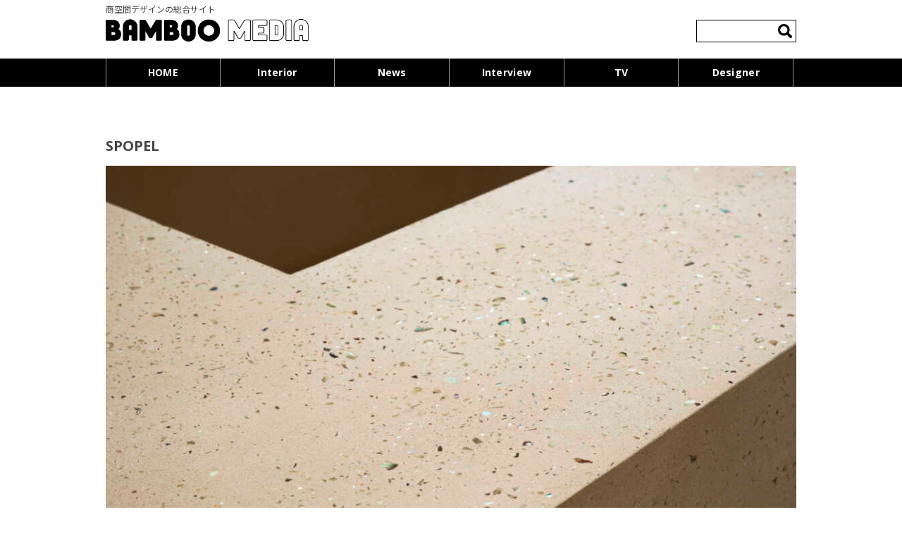

--- FILE ---
content_type: text/html; charset=UTF-8
request_url: https://www.bamboo-media.jp/archives/41245/
body_size: 13900
content:
<!DOCTYPE html>
<!--[if IE 7]>
<html class="ie ie7" lang="ja">
<![endif]-->
<!--[if IE 8]>
<html class="ie ie8" lang="ja">
<![endif]-->
<!--[if !(IE 7) | !(IE 8)  ]><!-->
<html lang="ja">
<!--<![endif]-->
<head>
<meta charset="UTF-8" />
<meta name="viewport" content="width=device-width" />
<title>SPOPEL | BAMBOO MEDIA</title>
<!--<LINK REL="SHORTCUT ICON" HREF="//bamboo-media.jp/favicon.ico" />-->
<link rel="icon" href="https://www.bamboo-media.jp/wp-content/themes/bamboo/img/favicon.ico">
<link rel="apple-touch-icon" href="https://www.bamboo-media.jp/wp-content/themes/bamboo/img/apple-touch-icon.png" sizes="180x180">
<link rel="icon" type="image/png" href="https://www.bamboo-media.jp/wp-content/themes/bamboo/img/android-touch-icon.png" sizes="192x192">
<link rel="stylesheet" href="https://use.fontawesome.com/releases/v5.1.0/css/all.css" integrity="sha384-lKuwvrZot6UHsBSfcMvOkWwlCMgc0TaWr+30HWe3a4ltaBwTZhyTEggF5tJv8tbt" crossorigin="anonymous">
<link rel="profile" href="//gmpg.org/xfn/11" />
<link rel="pingback" href="https://www.bamboo-media.jp/xmlrpc.php" />
<link rel="stylesheet" href="https://www.bamboo-media.jp/wp-content/themes/bamboo/css/magnific-popup.css">
<link rel="stylesheet" href="https://www.bamboo-media.jp/wp-content/themes/bamboo/mfp.statics/mailformpro.css" type="text/css">
<link rel="stylesheet" href="https://cdn.jsdelivr.net/bxslider/4.2.12/jquery.bxslider.css">
<link rel="stylesheet" href="https://www.bamboo-media.jp/wp-content/themes/bamboo/css/swiper.css">

<!--[if lt IE 9]>
<script src="https://www.bamboo-media.jp/wp-content/themes/bamboo/js/html5.js" type="text/javascript"></script>
<![endif]-->
<meta name='robots' content='max-image-preview:large' />
	<style>img:is([sizes="auto" i], [sizes^="auto," i]) { contain-intrinsic-size: 3000px 1500px }</style>
	<link rel='dns-prefetch' href='//ajax.googleapis.com' />
<link rel='dns-prefetch' href='//fonts.googleapis.com' />
<link rel='dns-prefetch' href='//www.googletagmanager.com' />
<link rel="alternate" type="application/rss+xml" title="BAMBOO MEDIA &raquo; フィード" href="https://www.bamboo-media.jp/feed/" />
<link rel="alternate" type="application/rss+xml" title="BAMBOO MEDIA &raquo; コメントフィード" href="https://www.bamboo-media.jp/comments/feed/" />
<link rel="alternate" type="application/rss+xml" title="BAMBOO MEDIA &raquo; SPOPEL のコメントのフィード" href="https://www.bamboo-media.jp/archives/41245/feed/" />
<script type="text/javascript">
/* <![CDATA[ */
window._wpemojiSettings = {"baseUrl":"https:\/\/s.w.org\/images\/core\/emoji\/15.0.3\/72x72\/","ext":".png","svgUrl":"https:\/\/s.w.org\/images\/core\/emoji\/15.0.3\/svg\/","svgExt":".svg","source":{"concatemoji":"https:\/\/www.bamboo-media.jp\/wp-includes\/js\/wp-emoji-release.min.js?ver=6.7.4"}};
/*! This file is auto-generated */
!function(i,n){var o,s,e;function c(e){try{var t={supportTests:e,timestamp:(new Date).valueOf()};sessionStorage.setItem(o,JSON.stringify(t))}catch(e){}}function p(e,t,n){e.clearRect(0,0,e.canvas.width,e.canvas.height),e.fillText(t,0,0);var t=new Uint32Array(e.getImageData(0,0,e.canvas.width,e.canvas.height).data),r=(e.clearRect(0,0,e.canvas.width,e.canvas.height),e.fillText(n,0,0),new Uint32Array(e.getImageData(0,0,e.canvas.width,e.canvas.height).data));return t.every(function(e,t){return e===r[t]})}function u(e,t,n){switch(t){case"flag":return n(e,"\ud83c\udff3\ufe0f\u200d\u26a7\ufe0f","\ud83c\udff3\ufe0f\u200b\u26a7\ufe0f")?!1:!n(e,"\ud83c\uddfa\ud83c\uddf3","\ud83c\uddfa\u200b\ud83c\uddf3")&&!n(e,"\ud83c\udff4\udb40\udc67\udb40\udc62\udb40\udc65\udb40\udc6e\udb40\udc67\udb40\udc7f","\ud83c\udff4\u200b\udb40\udc67\u200b\udb40\udc62\u200b\udb40\udc65\u200b\udb40\udc6e\u200b\udb40\udc67\u200b\udb40\udc7f");case"emoji":return!n(e,"\ud83d\udc26\u200d\u2b1b","\ud83d\udc26\u200b\u2b1b")}return!1}function f(e,t,n){var r="undefined"!=typeof WorkerGlobalScope&&self instanceof WorkerGlobalScope?new OffscreenCanvas(300,150):i.createElement("canvas"),a=r.getContext("2d",{willReadFrequently:!0}),o=(a.textBaseline="top",a.font="600 32px Arial",{});return e.forEach(function(e){o[e]=t(a,e,n)}),o}function t(e){var t=i.createElement("script");t.src=e,t.defer=!0,i.head.appendChild(t)}"undefined"!=typeof Promise&&(o="wpEmojiSettingsSupports",s=["flag","emoji"],n.supports={everything:!0,everythingExceptFlag:!0},e=new Promise(function(e){i.addEventListener("DOMContentLoaded",e,{once:!0})}),new Promise(function(t){var n=function(){try{var e=JSON.parse(sessionStorage.getItem(o));if("object"==typeof e&&"number"==typeof e.timestamp&&(new Date).valueOf()<e.timestamp+604800&&"object"==typeof e.supportTests)return e.supportTests}catch(e){}return null}();if(!n){if("undefined"!=typeof Worker&&"undefined"!=typeof OffscreenCanvas&&"undefined"!=typeof URL&&URL.createObjectURL&&"undefined"!=typeof Blob)try{var e="postMessage("+f.toString()+"("+[JSON.stringify(s),u.toString(),p.toString()].join(",")+"));",r=new Blob([e],{type:"text/javascript"}),a=new Worker(URL.createObjectURL(r),{name:"wpTestEmojiSupports"});return void(a.onmessage=function(e){c(n=e.data),a.terminate(),t(n)})}catch(e){}c(n=f(s,u,p))}t(n)}).then(function(e){for(var t in e)n.supports[t]=e[t],n.supports.everything=n.supports.everything&&n.supports[t],"flag"!==t&&(n.supports.everythingExceptFlag=n.supports.everythingExceptFlag&&n.supports[t]);n.supports.everythingExceptFlag=n.supports.everythingExceptFlag&&!n.supports.flag,n.DOMReady=!1,n.readyCallback=function(){n.DOMReady=!0}}).then(function(){return e}).then(function(){var e;n.supports.everything||(n.readyCallback(),(e=n.source||{}).concatemoji?t(e.concatemoji):e.wpemoji&&e.twemoji&&(t(e.twemoji),t(e.wpemoji)))}))}((window,document),window._wpemojiSettings);
/* ]]> */
</script>
<style id='wp-emoji-styles-inline-css' type='text/css'>

	img.wp-smiley, img.emoji {
		display: inline !important;
		border: none !important;
		box-shadow: none !important;
		height: 1em !important;
		width: 1em !important;
		margin: 0 0.07em !important;
		vertical-align: -0.1em !important;
		background: none !important;
		padding: 0 !important;
	}
</style>
<link rel='stylesheet' id='wp-block-library-css' href='https://www.bamboo-media.jp/wp-includes/css/dist/block-library/style.min.css?ver=1765365149' type='text/css' media='all' />
<style id='classic-theme-styles-inline-css' type='text/css'>
/*! This file is auto-generated */
.wp-block-button__link{color:#fff;background-color:#32373c;border-radius:9999px;box-shadow:none;text-decoration:none;padding:calc(.667em + 2px) calc(1.333em + 2px);font-size:1.125em}.wp-block-file__button{background:#32373c;color:#fff;text-decoration:none}
</style>
<style id='global-styles-inline-css' type='text/css'>
:root{--wp--preset--aspect-ratio--square: 1;--wp--preset--aspect-ratio--4-3: 4/3;--wp--preset--aspect-ratio--3-4: 3/4;--wp--preset--aspect-ratio--3-2: 3/2;--wp--preset--aspect-ratio--2-3: 2/3;--wp--preset--aspect-ratio--16-9: 16/9;--wp--preset--aspect-ratio--9-16: 9/16;--wp--preset--color--black: #000000;--wp--preset--color--cyan-bluish-gray: #abb8c3;--wp--preset--color--white: #ffffff;--wp--preset--color--pale-pink: #f78da7;--wp--preset--color--vivid-red: #cf2e2e;--wp--preset--color--luminous-vivid-orange: #ff6900;--wp--preset--color--luminous-vivid-amber: #fcb900;--wp--preset--color--light-green-cyan: #7bdcb5;--wp--preset--color--vivid-green-cyan: #00d084;--wp--preset--color--pale-cyan-blue: #8ed1fc;--wp--preset--color--vivid-cyan-blue: #0693e3;--wp--preset--color--vivid-purple: #9b51e0;--wp--preset--gradient--vivid-cyan-blue-to-vivid-purple: linear-gradient(135deg,rgba(6,147,227,1) 0%,rgb(155,81,224) 100%);--wp--preset--gradient--light-green-cyan-to-vivid-green-cyan: linear-gradient(135deg,rgb(122,220,180) 0%,rgb(0,208,130) 100%);--wp--preset--gradient--luminous-vivid-amber-to-luminous-vivid-orange: linear-gradient(135deg,rgba(252,185,0,1) 0%,rgba(255,105,0,1) 100%);--wp--preset--gradient--luminous-vivid-orange-to-vivid-red: linear-gradient(135deg,rgba(255,105,0,1) 0%,rgb(207,46,46) 100%);--wp--preset--gradient--very-light-gray-to-cyan-bluish-gray: linear-gradient(135deg,rgb(238,238,238) 0%,rgb(169,184,195) 100%);--wp--preset--gradient--cool-to-warm-spectrum: linear-gradient(135deg,rgb(74,234,220) 0%,rgb(151,120,209) 20%,rgb(207,42,186) 40%,rgb(238,44,130) 60%,rgb(251,105,98) 80%,rgb(254,248,76) 100%);--wp--preset--gradient--blush-light-purple: linear-gradient(135deg,rgb(255,206,236) 0%,rgb(152,150,240) 100%);--wp--preset--gradient--blush-bordeaux: linear-gradient(135deg,rgb(254,205,165) 0%,rgb(254,45,45) 50%,rgb(107,0,62) 100%);--wp--preset--gradient--luminous-dusk: linear-gradient(135deg,rgb(255,203,112) 0%,rgb(199,81,192) 50%,rgb(65,88,208) 100%);--wp--preset--gradient--pale-ocean: linear-gradient(135deg,rgb(255,245,203) 0%,rgb(182,227,212) 50%,rgb(51,167,181) 100%);--wp--preset--gradient--electric-grass: linear-gradient(135deg,rgb(202,248,128) 0%,rgb(113,206,126) 100%);--wp--preset--gradient--midnight: linear-gradient(135deg,rgb(2,3,129) 0%,rgb(40,116,252) 100%);--wp--preset--font-size--small: 13px;--wp--preset--font-size--medium: 20px;--wp--preset--font-size--large: 36px;--wp--preset--font-size--x-large: 42px;--wp--preset--spacing--20: 0.44rem;--wp--preset--spacing--30: 0.67rem;--wp--preset--spacing--40: 1rem;--wp--preset--spacing--50: 1.5rem;--wp--preset--spacing--60: 2.25rem;--wp--preset--spacing--70: 3.38rem;--wp--preset--spacing--80: 5.06rem;--wp--preset--shadow--natural: 6px 6px 9px rgba(0, 0, 0, 0.2);--wp--preset--shadow--deep: 12px 12px 50px rgba(0, 0, 0, 0.4);--wp--preset--shadow--sharp: 6px 6px 0px rgba(0, 0, 0, 0.2);--wp--preset--shadow--outlined: 6px 6px 0px -3px rgba(255, 255, 255, 1), 6px 6px rgba(0, 0, 0, 1);--wp--preset--shadow--crisp: 6px 6px 0px rgba(0, 0, 0, 1);}:where(.is-layout-flex){gap: 0.5em;}:where(.is-layout-grid){gap: 0.5em;}body .is-layout-flex{display: flex;}.is-layout-flex{flex-wrap: wrap;align-items: center;}.is-layout-flex > :is(*, div){margin: 0;}body .is-layout-grid{display: grid;}.is-layout-grid > :is(*, div){margin: 0;}:where(.wp-block-columns.is-layout-flex){gap: 2em;}:where(.wp-block-columns.is-layout-grid){gap: 2em;}:where(.wp-block-post-template.is-layout-flex){gap: 1.25em;}:where(.wp-block-post-template.is-layout-grid){gap: 1.25em;}.has-black-color{color: var(--wp--preset--color--black) !important;}.has-cyan-bluish-gray-color{color: var(--wp--preset--color--cyan-bluish-gray) !important;}.has-white-color{color: var(--wp--preset--color--white) !important;}.has-pale-pink-color{color: var(--wp--preset--color--pale-pink) !important;}.has-vivid-red-color{color: var(--wp--preset--color--vivid-red) !important;}.has-luminous-vivid-orange-color{color: var(--wp--preset--color--luminous-vivid-orange) !important;}.has-luminous-vivid-amber-color{color: var(--wp--preset--color--luminous-vivid-amber) !important;}.has-light-green-cyan-color{color: var(--wp--preset--color--light-green-cyan) !important;}.has-vivid-green-cyan-color{color: var(--wp--preset--color--vivid-green-cyan) !important;}.has-pale-cyan-blue-color{color: var(--wp--preset--color--pale-cyan-blue) !important;}.has-vivid-cyan-blue-color{color: var(--wp--preset--color--vivid-cyan-blue) !important;}.has-vivid-purple-color{color: var(--wp--preset--color--vivid-purple) !important;}.has-black-background-color{background-color: var(--wp--preset--color--black) !important;}.has-cyan-bluish-gray-background-color{background-color: var(--wp--preset--color--cyan-bluish-gray) !important;}.has-white-background-color{background-color: var(--wp--preset--color--white) !important;}.has-pale-pink-background-color{background-color: var(--wp--preset--color--pale-pink) !important;}.has-vivid-red-background-color{background-color: var(--wp--preset--color--vivid-red) !important;}.has-luminous-vivid-orange-background-color{background-color: var(--wp--preset--color--luminous-vivid-orange) !important;}.has-luminous-vivid-amber-background-color{background-color: var(--wp--preset--color--luminous-vivid-amber) !important;}.has-light-green-cyan-background-color{background-color: var(--wp--preset--color--light-green-cyan) !important;}.has-vivid-green-cyan-background-color{background-color: var(--wp--preset--color--vivid-green-cyan) !important;}.has-pale-cyan-blue-background-color{background-color: var(--wp--preset--color--pale-cyan-blue) !important;}.has-vivid-cyan-blue-background-color{background-color: var(--wp--preset--color--vivid-cyan-blue) !important;}.has-vivid-purple-background-color{background-color: var(--wp--preset--color--vivid-purple) !important;}.has-black-border-color{border-color: var(--wp--preset--color--black) !important;}.has-cyan-bluish-gray-border-color{border-color: var(--wp--preset--color--cyan-bluish-gray) !important;}.has-white-border-color{border-color: var(--wp--preset--color--white) !important;}.has-pale-pink-border-color{border-color: var(--wp--preset--color--pale-pink) !important;}.has-vivid-red-border-color{border-color: var(--wp--preset--color--vivid-red) !important;}.has-luminous-vivid-orange-border-color{border-color: var(--wp--preset--color--luminous-vivid-orange) !important;}.has-luminous-vivid-amber-border-color{border-color: var(--wp--preset--color--luminous-vivid-amber) !important;}.has-light-green-cyan-border-color{border-color: var(--wp--preset--color--light-green-cyan) !important;}.has-vivid-green-cyan-border-color{border-color: var(--wp--preset--color--vivid-green-cyan) !important;}.has-pale-cyan-blue-border-color{border-color: var(--wp--preset--color--pale-cyan-blue) !important;}.has-vivid-cyan-blue-border-color{border-color: var(--wp--preset--color--vivid-cyan-blue) !important;}.has-vivid-purple-border-color{border-color: var(--wp--preset--color--vivid-purple) !important;}.has-vivid-cyan-blue-to-vivid-purple-gradient-background{background: var(--wp--preset--gradient--vivid-cyan-blue-to-vivid-purple) !important;}.has-light-green-cyan-to-vivid-green-cyan-gradient-background{background: var(--wp--preset--gradient--light-green-cyan-to-vivid-green-cyan) !important;}.has-luminous-vivid-amber-to-luminous-vivid-orange-gradient-background{background: var(--wp--preset--gradient--luminous-vivid-amber-to-luminous-vivid-orange) !important;}.has-luminous-vivid-orange-to-vivid-red-gradient-background{background: var(--wp--preset--gradient--luminous-vivid-orange-to-vivid-red) !important;}.has-very-light-gray-to-cyan-bluish-gray-gradient-background{background: var(--wp--preset--gradient--very-light-gray-to-cyan-bluish-gray) !important;}.has-cool-to-warm-spectrum-gradient-background{background: var(--wp--preset--gradient--cool-to-warm-spectrum) !important;}.has-blush-light-purple-gradient-background{background: var(--wp--preset--gradient--blush-light-purple) !important;}.has-blush-bordeaux-gradient-background{background: var(--wp--preset--gradient--blush-bordeaux) !important;}.has-luminous-dusk-gradient-background{background: var(--wp--preset--gradient--luminous-dusk) !important;}.has-pale-ocean-gradient-background{background: var(--wp--preset--gradient--pale-ocean) !important;}.has-electric-grass-gradient-background{background: var(--wp--preset--gradient--electric-grass) !important;}.has-midnight-gradient-background{background: var(--wp--preset--gradient--midnight) !important;}.has-small-font-size{font-size: var(--wp--preset--font-size--small) !important;}.has-medium-font-size{font-size: var(--wp--preset--font-size--medium) !important;}.has-large-font-size{font-size: var(--wp--preset--font-size--large) !important;}.has-x-large-font-size{font-size: var(--wp--preset--font-size--x-large) !important;}
:where(.wp-block-post-template.is-layout-flex){gap: 1.25em;}:where(.wp-block-post-template.is-layout-grid){gap: 1.25em;}
:where(.wp-block-columns.is-layout-flex){gap: 2em;}:where(.wp-block-columns.is-layout-grid){gap: 2em;}
:root :where(.wp-block-pullquote){font-size: 1.5em;line-height: 1.6;}
</style>
<link rel='stylesheet' id='meteor-slides-css' href='https://www.bamboo-media.jp/wp-content/plugins/meteor-slides/css/meteor-slides.css?ver=1.0' type='text/css' media='all' />
<link rel='stylesheet' id='twentytwelve-fonts-css' href='https://fonts.googleapis.com/css?family=Open+Sans:400italic,700italic,400,700&#038;subset=latin,latin-ext' type='text/css' media='all' />
<link rel='stylesheet' id='twentytwelve-style-css' href='https://www.bamboo-media.jp/wp-content/themes/bamboo/style.css?ver=1765365149' type='text/css' media='all' />
<!--[if lt IE 9]>
<link rel='stylesheet' id='twentytwelve-ie-css' href='https://www.bamboo-media.jp/wp-content/themes/bamboo/css/ie.css?ver=20121010' type='text/css' media='all' />
<![endif]-->
<link rel='stylesheet' id='dflip-style-css' href='https://www.bamboo-media.jp/wp-content/plugins/3d-flipbook-dflip-lite/assets/css/dflip.min.css?ver=2.3.57' type='text/css' media='all' />
<link rel='stylesheet' id='wp-pagenavi-css' href='https://www.bamboo-media.jp/wp-content/plugins/wp-pagenavi/pagenavi-css.css?ver=2.70' type='text/css' media='all' />
<script type="text/javascript" src="https://ajax.googleapis.com/ajax/libs/jquery/1.12.4/jquery.min.js?ver=1.12.4" id="jquery-js"></script>
<script type="text/javascript" src="https://www.bamboo-media.jp/wp-content/plugins/content-slide/js/coin-slider.js?ver=6.7.4" id="content_slider-js"></script>
<script type="text/javascript" src="https://www.bamboo-media.jp/wp-content/plugins/meteor-slides/js/jquery.cycle.all.js?ver=6.7.4" id="jquery-cycle-js"></script>
<script type="text/javascript" src="https://www.bamboo-media.jp/wp-content/plugins/meteor-slides/js/jquery.metadata.v2.js?ver=6.7.4" id="jquery-metadata-js"></script>
<script type="text/javascript" src="https://www.bamboo-media.jp/wp-content/plugins/meteor-slides/js/jquery.touchwipe.1.1.1.js?ver=6.7.4" id="jquery-touchwipe-js"></script>
<script type="text/javascript" id="meteorslides-script-js-extra">
/* <![CDATA[ */
var meteorslidessettings = {"meteorslideshowspeed":"500","meteorslideshowduration":"4000","meteorslideshowheight":"","meteorslideshowwidth":"","meteorslideshowtransition":"scrollRight"};
/* ]]> */
</script>
<script type="text/javascript" src="https://www.bamboo-media.jp/wp-content/plugins/meteor-slides/js/slideshow.js?ver=6.7.4" id="meteorslides-script-js"></script>
<link rel="https://api.w.org/" href="https://www.bamboo-media.jp/wp-json/" /><link rel="alternate" title="JSON" type="application/json" href="https://www.bamboo-media.jp/wp-json/wp/v2/posts/41245" /><link rel="EditURI" type="application/rsd+xml" title="RSD" href="https://www.bamboo-media.jp/xmlrpc.php?rsd" />
<meta name="generator" content="WordPress 6.7.4" />
<link rel="canonical" href="https://www.bamboo-media.jp/archives/41245/" />
<link rel='shortlink' href='https://www.bamboo-media.jp/?p=41245' />
<link rel="alternate" title="oEmbed (JSON)" type="application/json+oembed" href="https://www.bamboo-media.jp/wp-json/oembed/1.0/embed?url=https%3A%2F%2Fwww.bamboo-media.jp%2Farchives%2F41245%2F" />
<link rel="alternate" title="oEmbed (XML)" type="text/xml+oembed" href="https://www.bamboo-media.jp/wp-json/oembed/1.0/embed?url=https%3A%2F%2Fwww.bamboo-media.jp%2Farchives%2F41245%2F&#038;format=xml" />
<script type="text/javascript">
	var $jquery = jQuery.noConflict(); 
	$jquery(document).ready(function() 
	{
		$jquery('#wpcontent_slider').coinslider(
	{ 
	width: 160, 
	height: 80, 
	spw: 1, 
	sph: 1, 
	delay: 3000, 
	sDelay: 30, 
	opacity: 0.7, 
	titleSpeed: 500, 
	effect: 'random', 
	navigation: true, 
	links : true, 
	hoverPause: true });
		});
	</script>
<style type="text/css" media="screen">
		
#wpcontent_slider_container
{
	overflow: hidden; position: relative; padding:0px;margin:0px; text-align:center; width:160px !important;
	height:80px !important;
}
#wpcontent_slider 
{ overflow: hidden; position: relative; font-family:\'Trebuchet MS\', Helvetica, sans-serif;border:0px solid #ffffff; text-align:left;}
#wpcontent_slider a,#wpcontent_slider a img { border: none; text-decoration: none; outline: none; }
#wpcontent_slider h4,#wpcontent_slider h4 a 
{margin: 0px;padding: 0px; font-family: 'Trebuchet MS', Helvetica, sans-serif;
text-decoration:none;font-size: 18px; color:#ffffff;}
#wpcontent_slider .cs-title {width: 100%;padding: 10px; background: #ffffff; color: #000000; font-family: 'Trebuchet MS', Helvetica, sans-serif; font-size: 12px; letter-spacing: normal;line-height: normal;}
#wpcontent_slider_container .cs-prev,#wpcontent_slider_container .cs-next {font-weight: bold;background: #000000;
font-size: 28px; font-family: "Courier New", Courier, monospace; color: #ffffff !important;
padding: 0px 10px;-moz-border-radius: 5px;-khtml-border-radius: 5px;-webkit-border-radius: 5px;}
#wpcontent_slider_container .cs-buttons { font-size: 0px; padding: 10px 0px 10px 0px;
margin:0px auto; float:left;clear:left;
}
#wpcontent_slider_container .cs-buttons a { outline:none; margin-left: 5px; height: 10px; width: 10px; float: left; border: 1px solid #000000; color: #000000; text-indent: -1000px; 
}
#wpcontent_slider_container .cs-active { background-color: #000000; color: #FFFFFF; }
#wpcs_link_love,#wpcs_link_love a{display:none;}
</style>
<!-- End Content Slider Settings -->

<meta name="generator" content="Site Kit by Google 1.145.0" />		<style type="text/css" id="wp-custom-css">
			/* AWARD2021カスタマイズ  */
.award2021_hero{
	background-color: #000000;
}

.award2021_hero .wp-block-image{
	margin-bottom: 0;
}

/*コンテンツ幅調整*/
.award2021_content{
	width: 670px;
	margin: 0 auto;
}

@media screen and (max-width: 590px) {
.award2021_content{
	width: 100%;
}

}


/*ボタン幅調整*/
.award2021_btn .wp-block-button__link{
    width: 670px;
    padding: 40px 0;
	}

@media screen and (max-width: 590px) {
.award2021_btn .wp-block-button__link{
    width: 100%;
	}

}




/*見出し*/
.award2021_midashi{
  position: relative;
  padding: 1.5rem;
  text-align: center;
	color: #000;
}

.award2021_midashi:before {
  position: absolute;
  bottom: -10px;
  left: calc(50% - 30px);
  width: 60px;
  height: 2px;
  content: '';
  border-radius: 3px;
  background: #000;
}

/* ホバー時 */
.award2021_hover:hover{
	opacity: 0.8;
	
  -moz-opacity: 0.8;
  -webkit-transition: 0.3s ease-in-out;
  -moz-transition: 0.3s ease-in-out;
  -o-transition: 0.3s ease-in-out;
  transition: 0.3s ease-in-out;
}

.award2021_fontcolor{
	color: #000000;
}


/* AWARD2021カスタマイズ  おわり*/



/* CROWDSOURING カスタマイズ  */

.crowdsourcing_shadow{
	border: 1px solid;

}


@media screen and (max-width: 590px) {
	.crowdsourcing_shadow{
		margin-bottom: 40px;
	}

}


.crowdsourcing_content{
	padding-left: 20px;
	padding-right: 20px;
		margin: 0 auto;
}

@media screen and (max-width: 590px) {
.crowdsourcing_content{
	padding-left: 0;
	padding-right: 0;
	width: 100%;
}
	}



.crowdsourcing_fontcolor .wp-block-cover__inner-container{
	color: #000000;
}

.crowdsourcing_border{
	text-decoration: underline;
	padding-bottom: 20px;
}

.crowdsourcing_form h4{
	text-align: center;
}

.crowdsourcing_form p strong{
	display: none;
}

.crowdsourcing_no{
	margin-bottom:15px!important;
	line-height: 0.7!important;
}		</style>
		
<link rel="stylesheet" href="https://www.bamboo-media.jp/wp-content/themes/bamboo/style_plus.css">

<script src="https://www.bamboo-media.jp/wp-content/themes/bamboo/js/ofi.min.js" type="text/javascript" async></script>
<script src="https://www.bamboo-media.jp/wp-content/themes/bamboo/js/jquery.matchHeight-min.js" type="text/javascript" async></script>


<script src="https://www.bamboo-media.jp/wp-content/themes/bamboo/js/modal.js"></script>

<link rel="stylesheet" type="text/css" href="https://cdnjs.cloudflare.com/ajax/libs/fancybox/3.5.2/jquery.fancybox.min.css">
<script src="https://cdnjs.cloudflare.com/ajax/libs/fancybox/3.5.2/jquery.fancybox.min.js"></script>



<script>
jQuery(document).ready(function($){
    var ua = navigator.userAgent;
    if((ua.indexOf('iPhone') > 0) || ua.indexOf('iPod') > 0 || (ua.indexOf('Android') > 0 && ua.indexOf('Mobile') > 0)){
        $('head').prepend('<meta name="viewport" content="width=device-width,initial-scale=1">');
    } else {
        $('head').prepend('<meta name="viewport" content="width=980">');
    }
});
</script>

<!-- OGP -->
<meta property="og:type" content="blog">
<meta property="og:description" content="真珠の持つ美しさと柔らかい表情を貝殻の仕上げで表現 神戸・三宮センター街に位置する真珠専門店の移転に伴う設計プロジ... +more">
<meta property="og:title" content="SPOPEL">
<meta property="og:url" content="https://www.bamboo-media.jp/archives/41245/">
<meta property="og:image" content="https://www.bamboo-media.jp/wp-content/uploads/2023/08/s01.jpg">
<meta property="og:site_name" content="BAMBOO MEDIA">
<meta property="og:locale" content="ja_JP" />
<meta property="fb:admins" content="">
<meta property="fb:app_id" content="203186393739808">
<!-- /OGP -->

<script async>
  (function(i,s,o,g,r,a,m){i['GoogleAnalyticsObject']=r;i[r]=i[r]||function(){
  (i[r].q=i[r].q||[]).push(arguments)},i[r].l=1*new Date();a=s.createElement(o),
  m=s.getElementsByTagName(o)[0];a.async=1;a.src=g;m.parentNode.insertBefore(a,m)
  })(window,document,'script','//www.google-analytics.com/analytics.js','ga');

  ga('create', 'UA-45603395-1', 'bamboo-media.jp');
  ga('send', 'pageview');

</script>
<style type="text/css">
#menu-item-14646 a:before {
  content: '\f023';
}
</style>


<!--<script data-ad-client="ca-pub-1251771792107865" async src="https://pagead2.googlesyndication.com/pagead/js/adsbygoogle.js" async></script>-->
</head>
<body class="post-template-default single single-post postid-41245 single-format-standard custom-font-enabled single-author">
	<div id="whole-content">
	<header id="masthead" class="site-header" role="banner">
		<hgroup>
			<h1 class="site-title">
				<span>商空間デザインの総合サイト</span>
				<a href="https://www.bamboo-media.jp/" title="BAMBOO MEDIA" rel="home">
					<img src="https://www.bamboo-media.jp/wp-content/themes/bamboo/img/logo.png" alt="BAMBOO MEDIA｜ バンブー・メディア">
				</a>
			</h1>
		<div class="underbox index-underbox">

      <div class="membership">
		        </div>
              <div class="index-search">
          <aside id="search-2" class="widget widget_search">
<form role="search" method="get" id="searchform" class="searchform" action="https://www.bamboo-media.jp">
	<input name="cat" type="hidden" value="2" />
	<label class="screen-reader-text" for="s">検索:</label>
	<input type="text" value="" name="s" id="s">
	<input type="submit" id="searchsubmit" value="検索">
</form>
</aside>
        </div>
      		</div>
        </hgroup>

		<nav id="site-navigation" class="main-navigation" role="navigation">
			<h3 class="menu-toggle">MENU</h3>
			<a class="assistive-text" href="#content" title="コンテンツへ移動">コンテンツへ移動</a>
      <div class="pc_only">
			      </div>

      <div class="menu-gnav-container"><ul id="menu-gnav" class="nav-menu"><li id="menu-item-1316" class="menu-item menu-item-type-custom menu-item-object-custom menu-item-1316"><a href="/">HOME</a></li>
        <li id="menu-item-1320" class="menu-item menu-item-type-taxonomy menu-item-object-category menu-item-1320"><a href="https://www.bamboo-media.jp/archives/category/interior/">Interior</a></li>
        <!--<li id="menu-item-14723" class="menu-item menu-item-type-taxonomy menu-item-object-category menu-item-14723"><a href="https://www.bamboo-media.jp/archives/category/products/">Products</a></li>-->
        <li id="menu-item-1319" class="menu-item menu-item-type-taxonomy menu-item-object-category menu-item-1319"><a href="https://www.bamboo-media.jp/archives/category/news/">News</a></li>
        <li id="menu-item-16443" class="menu-item-16483"><a href="https://www.bamboo-media.jp/archives/category/interview/">Interview</a></li>
        <li id="menu-item-16443" class="menu-item-16443"><a href="https://www.bamboo-media.jp/bmt/">TV</a></li>        <li id="menu-item-16113" class="menu-item menu-item-type-custom menu-item-object-custom menu-item-16113"><a href="/designer/">Designer</a></li>
                </ul></div>
        <div class="sp_only underbox index-underbox">        <div class="index-search">
          <aside id="search-2" class="widget widget_search">
<form role="search" method="get" id="searchform" class="searchform" action="https://www.bamboo-media.jp">
	<input name="cat" type="hidden" value="2" />
	<label class="screen-reader-text" for="s">検索:</label>
	<input type="text" value="" name="s" id="s">
	<input type="submit" id="searchsubmit" value="検索">
</form>
</aside>
        </div>
      </div>
		</nav><!-- #site-navigation -->
	</header><!-- #masthead -->

	<div id="page" class="hfeed site">
	<div id="main" class="wrapper">
	
	<div id="page" class="site-content">
		<div id="main" role="main">

			
        
        
        
        
				<article id="post-41245" class="post-41245 post type-post status-publish format-standard hentry category-interior">
				<header class="entry-header">
						<h1 class="entry-title">SPOPEL</h1>
					</header><!-- .entry-header -->

				<div class="entry-content">
			<p><img fetchpriority="high" decoding="async" class="aligncenter size-full wp-image-41249" src="https://www.bamboo-media.jp/wp-content/uploads/2023/08/s01.jpg" alt="" width="1024" height="683" srcset="https://www.bamboo-media.jp/wp-content/uploads/2023/08/s01.jpg 1024w, https://www.bamboo-media.jp/wp-content/uploads/2023/08/s01-500x333.jpg 500w, https://www.bamboo-media.jp/wp-content/uploads/2023/08/s01-800x534.jpg 800w, https://www.bamboo-media.jp/wp-content/uploads/2023/08/s01-238x160.jpg 238w, https://www.bamboo-media.jp/wp-content/uploads/2023/08/s01-768x512.jpg 768w, https://www.bamboo-media.jp/wp-content/uploads/2023/08/s01-120x80.jpg 120w, https://www.bamboo-media.jp/wp-content/uploads/2023/08/s01-250x167.jpg 250w, https://www.bamboo-media.jp/wp-content/uploads/2023/08/s01-600x400.jpg 600w, https://www.bamboo-media.jp/wp-content/uploads/2023/08/s01-272x182.jpg 272w" sizes="(max-width: 1024px) 100vw, 1024px" /></p>
<p><img decoding="async" class="aligncenter size-full wp-image-41250" src="https://www.bamboo-media.jp/wp-content/uploads/2023/08/s02.jpg" alt="" width="1024" height="1494" srcset="https://www.bamboo-media.jp/wp-content/uploads/2023/08/s02.jpg 1024w, https://www.bamboo-media.jp/wp-content/uploads/2023/08/s02-500x729.jpg 500w, https://www.bamboo-media.jp/wp-content/uploads/2023/08/s02-800x1167.jpg 800w, https://www.bamboo-media.jp/wp-content/uploads/2023/08/s02-110x160.jpg 110w, https://www.bamboo-media.jp/wp-content/uploads/2023/08/s02-768x1121.jpg 768w, https://www.bamboo-media.jp/wp-content/uploads/2023/08/s02-55x80.jpg 55w, https://www.bamboo-media.jp/wp-content/uploads/2023/08/s02-250x365.jpg 250w, https://www.bamboo-media.jp/wp-content/uploads/2023/08/s02-411x600.jpg 411w" sizes="(max-width: 1024px) 100vw, 1024px" /></p>
<p><img decoding="async" class="alignleft size-full wp-image-41251" src="https://www.bamboo-media.jp/wp-content/uploads/2023/08/s03.jpg" alt="" width="1024" height="691" srcset="https://www.bamboo-media.jp/wp-content/uploads/2023/08/s03.jpg 1024w, https://www.bamboo-media.jp/wp-content/uploads/2023/08/s03-500x337.jpg 500w, https://www.bamboo-media.jp/wp-content/uploads/2023/08/s03-800x540.jpg 800w, https://www.bamboo-media.jp/wp-content/uploads/2023/08/s03-238x160.jpg 238w, https://www.bamboo-media.jp/wp-content/uploads/2023/08/s03-768x518.jpg 768w, https://www.bamboo-media.jp/wp-content/uploads/2023/08/s03-119x80.jpg 119w, https://www.bamboo-media.jp/wp-content/uploads/2023/08/s03-250x169.jpg 250w, https://www.bamboo-media.jp/wp-content/uploads/2023/08/s03-600x405.jpg 600w" sizes="(max-width: 1024px) 100vw, 1024px" /></p>
<p><img loading="lazy" decoding="async" class="aligncenter size-full wp-image-41252" src="https://www.bamboo-media.jp/wp-content/uploads/2023/08/s04.jpg" alt="" width="1024" height="1383" srcset="https://www.bamboo-media.jp/wp-content/uploads/2023/08/s04.jpg 1024w, https://www.bamboo-media.jp/wp-content/uploads/2023/08/s04-500x675.jpg 500w, https://www.bamboo-media.jp/wp-content/uploads/2023/08/s04-800x1080.jpg 800w, https://www.bamboo-media.jp/wp-content/uploads/2023/08/s04-118x160.jpg 118w, https://www.bamboo-media.jp/wp-content/uploads/2023/08/s04-768x1037.jpg 768w, https://www.bamboo-media.jp/wp-content/uploads/2023/08/s04-59x80.jpg 59w, https://www.bamboo-media.jp/wp-content/uploads/2023/08/s04-250x338.jpg 250w, https://www.bamboo-media.jp/wp-content/uploads/2023/08/s04-444x600.jpg 444w" sizes="auto, (max-width: 1024px) 100vw, 1024px" /></p>
<p><img loading="lazy" decoding="async" class="aligncenter size-full wp-image-41253" src="https://www.bamboo-media.jp/wp-content/uploads/2023/08/s05.jpg" alt="" width="1024" height="683" srcset="https://www.bamboo-media.jp/wp-content/uploads/2023/08/s05.jpg 1024w, https://www.bamboo-media.jp/wp-content/uploads/2023/08/s05-500x333.jpg 500w, https://www.bamboo-media.jp/wp-content/uploads/2023/08/s05-800x534.jpg 800w, https://www.bamboo-media.jp/wp-content/uploads/2023/08/s05-238x160.jpg 238w, https://www.bamboo-media.jp/wp-content/uploads/2023/08/s05-768x512.jpg 768w, https://www.bamboo-media.jp/wp-content/uploads/2023/08/s05-120x80.jpg 120w, https://www.bamboo-media.jp/wp-content/uploads/2023/08/s05-250x167.jpg 250w, https://www.bamboo-media.jp/wp-content/uploads/2023/08/s05-600x400.jpg 600w, https://www.bamboo-media.jp/wp-content/uploads/2023/08/s05-272x182.jpg 272w" sizes="auto, (max-width: 1024px) 100vw, 1024px" /></p>
<p><img loading="lazy" decoding="async" class="aligncenter size-full wp-image-41254" src="https://www.bamboo-media.jp/wp-content/uploads/2023/08/s06.jpg" alt="" width="1024" height="683" srcset="https://www.bamboo-media.jp/wp-content/uploads/2023/08/s06.jpg 1024w, https://www.bamboo-media.jp/wp-content/uploads/2023/08/s06-500x333.jpg 500w, https://www.bamboo-media.jp/wp-content/uploads/2023/08/s06-800x534.jpg 800w, https://www.bamboo-media.jp/wp-content/uploads/2023/08/s06-238x160.jpg 238w, https://www.bamboo-media.jp/wp-content/uploads/2023/08/s06-768x512.jpg 768w, https://www.bamboo-media.jp/wp-content/uploads/2023/08/s06-120x80.jpg 120w, https://www.bamboo-media.jp/wp-content/uploads/2023/08/s06-250x167.jpg 250w, https://www.bamboo-media.jp/wp-content/uploads/2023/08/s06-600x400.jpg 600w, https://www.bamboo-media.jp/wp-content/uploads/2023/08/s06-272x182.jpg 272w" sizes="auto, (max-width: 1024px) 100vw, 1024px" /></p>
<p><img loading="lazy" decoding="async" class="aligncenter size-full wp-image-41255" src="https://www.bamboo-media.jp/wp-content/uploads/2023/08/s07.jpg" alt="" width="1024" height="814" srcset="https://www.bamboo-media.jp/wp-content/uploads/2023/08/s07.jpg 1024w, https://www.bamboo-media.jp/wp-content/uploads/2023/08/s07-500x397.jpg 500w, https://www.bamboo-media.jp/wp-content/uploads/2023/08/s07-800x636.jpg 800w, https://www.bamboo-media.jp/wp-content/uploads/2023/08/s07-201x160.jpg 201w, https://www.bamboo-media.jp/wp-content/uploads/2023/08/s07-768x611.jpg 768w, https://www.bamboo-media.jp/wp-content/uploads/2023/08/s07-101x80.jpg 101w, https://www.bamboo-media.jp/wp-content/uploads/2023/08/s07-250x199.jpg 250w, https://www.bamboo-media.jp/wp-content/uploads/2023/08/s07-600x477.jpg 600w" sizes="auto, (max-width: 1024px) 100vw, 1024px" /></p>
<p><strong>真珠の持つ美しさと柔らかい表情を貝殻の仕上げで表現</strong></p>
<p>神戸・三宮センター街に位置する真珠専門店の移転に伴う設計プロジェクト。このブランドはベトナムのハロン湾に拠点を持ち、アコヤ真珠の養殖から販売までを一貫して手がけている。真珠が生まれる自然の循環を店舗で表現することを狙い、自然の副産物である真珠と自然との繋がりについて考えることから計画はスタートした。<br />
豊かな森が豊かな海をつくること、そして、森の土壌から流れ出したミネラルや微生物、栄養分が川から海へと届き循環し、上質な貝が育まれることに着目し、1階の6メートルに渡るガラスカウンターでは、森と海と真珠の関係性を表現している。さらに、真珠を抜き取ったあとの貝殻の再利用にも取り組んだ。通常は、家畜の飼料や肥料に二次利用される貝殻をいかに空間に落とし込むか、検証を繰り返した結果、3つの手法で店内に取り入れることにした。まず、ファサードを構成する2階正面のガラスウィンドウには、貝そのものを貼り付け壁面アートとして高い意匠性を持たせている。これらの貝は私たち設計チームで貼り付け作業を行った。さらに、貝殻を2種類の荒さに粉砕し、荒砕きの貝はファサードと什器に左官材で練り込みテラゾー仕上げ、細かい粉末は店内壁面の左官に練り込み、質感に厚みを持たせている。真珠を包み込み、育てる貝殻を、壁面やカウンターにふんだんに取り込むことで、真珠の持つ柔らかさや優しさを表現した空間となった。（石丸耕平／<a href="https://www.blurry.jp/">BLURRY</a>）</p>
<p>&nbsp;</p>
<p><strong><a href="https://www.spopel.jp/">「SPOPEL」</a></strong><br />
所在地：兵庫県神戸市中央区三宮町2-10-21-2 三宮センター街2丁目<br />
オープン：2022年12月<br />
設計：<a href="https://www.blurry.jp/">BLURRY</a>　石丸耕平<br />
床面積：1階30㎡　2階30㎡<br />
Photo：<a href="https://www.bamboo-media.jp/archives/40516/">浅野 豪</a></p>
<p>【内外装仕様データ】<br />
床：塩ビタイル貼り<br />
壁：左官仕上げ（デステラ＋アコヤ貝入り／<a href="http://www.kajiwaragumi.jp/">梶原組</a>）　PB下地貝殻ランダム貼り（アコヤ貝、製作BLURRY）<br />
天井：PB下地EP<br />
その他：カウンター什器／木製下地左官仕上げ（デステラ＋アコヤ貝入り／<a href="http://www.kajiwaragumi.jp/">梶原組</a>）　意匠照明（<a href="https://newlightpottery.com/">NEW LIGHT POTTERY</a>）　木材（<a href="https://www.tokudameiboku.jp/">徳田銘木</a>）</p>
<p><img loading="lazy" decoding="async" class="alignleft size-thumbnail wp-image-41256" src="https://www.bamboo-media.jp/wp-content/uploads/2023/08/0c4394c3a6efd86448b1c8f31c960e8c-110x160.jpg" alt="" width="110" height="160" srcset="https://www.bamboo-media.jp/wp-content/uploads/2023/08/0c4394c3a6efd86448b1c8f31c960e8c-110x160.jpg 110w, https://www.bamboo-media.jp/wp-content/uploads/2023/08/0c4394c3a6efd86448b1c8f31c960e8c-55x80.jpg 55w, https://www.bamboo-media.jp/wp-content/uploads/2023/08/0c4394c3a6efd86448b1c8f31c960e8c.jpg 220w" sizes="auto, (max-width: 110px) 100vw, 110px" /><br />
石丸耕平／<a href="https://www.blurry.jp/">BLURRY</a><br />
インテリアデザイナー。1982年大阪市生まれ。2008年〜2018年インフィクス勤務後独立。2020年に株式会社ブラーリー設立。現在は兵庫県を拠点に活動。飲食や物販、ウェディング、大型商業施設、住宅など幅広いジャンルのデザインを手がける。</p>
			

    
		</div><!-- .entry-content -->
		
    <div class="bl_snsicon">
      <ul>
        <li><a href="https://www.facebook.com/Bamboo-Media-166132220086299" target="_blank"><img src="https://www.bamboo-media.jp/wp-content/themes/bamboo/img/ico-fb.png" alt="Facebook"/></a></li>
        <li><a href="https://twitter.com/BAMBOO_MEDIA_JP?t=k40b-d3DeukAg1pGyJYtZw&s=09" target="_blank"><img src="https://www.bamboo-media.jp/wp-content/themes/bamboo/img/ico-tw.png" alt="Twitter"/></a></li>
        <li><a href="https://www.instagram.com/bamboomediajp/" target="_blank"><img src="https://www.bamboo-media.jp/wp-content/themes/bamboo/img/ico-ig.png" alt="Instagram"/></a></li>
      </ul>
    </div>

		<footer class="entry-meta">
			カテゴリー: <a href="https://www.bamboo-media.jp/archives/category/interior/" rel="category tag">Interior</a> | 投稿日: <a href="https://www.bamboo-media.jp/archives/41245/" title="3:16 PM" rel="bookmark"><time class="entry-date" datetime="2023-08-10T15:16:08+09:00">2023年8月10日</time></a> | <span class="by-author">投稿者: <span class="author vcard"><a class="url fn n" href="https://www.bamboo-media.jp/archives/users/bambo/" title="bamboo の投稿をすべて表示" rel="author">bamboo</a></span></span>								</footer><!-- .entry-meta -->
	</article><!-- #post -->

			


        <div class="topbanner-wrap indexpage">
    <div class="inner">
      <div class="mbanner bn-white bn-material"><a href="https://www.bamboo-media.jp/material/">
        <div class="img"><img src="https://www.bamboo-media.jp/wp-content/themes/bamboo/img/ttl-bamboo-material.png" alt="BAMBOO Material"/></div>
        <p><span>Material search site for space designers</span></p>
      </a></div>
  		<ul class="topbanner-li matchli bn-white">
  			<li><a href="http://www.bamboo-expo.jp/" target="_blank">
  				<div class="img"><img src="https://www.bamboo-media.jp/wp-content/themes/bamboo/img/topbnr-expo.png" alt="EXPO"/></div>
  				<p>商空間エレメントの展示会</p>
  			</a></li>
			<li><a href="https://www.bamboo-media.jp/constructor/" target="_blank">
				<div class="img"><img src="https://www.bamboo-media.jp/wp-content/themes/bamboo/img/topbnr-constructor.png" alt="CONSTRUCTOR"/></div>
	      <p>商空間のアルチザンたち</p>
			</a></li>
  			<li><a href="https://www.bamboo-media.jp/resource/" target="_blank">
  				<div class="img"><img src="https://www.bamboo-media.jp/wp-content/themes/bamboo/img/topbnr-resource.png" alt="RESOURCE"/></div>
  	      <p>インテリア・建築専門の求人情報</p>
  			</a></li>
          			<li><a href="https://www.bamboo-media.jp/awards" target="_blank">
  				<div class="img"><img src="https://www.bamboo-media.jp/wp-content/themes/bamboo/img/topbnr-award.png" alt="AWARD"/></div>
  	      <p>読者が選んだ空間デザイン</p>
  			</a></li>
  		</ul>
    </div>
  </div>
  <div class="index-text">
    <div class="indext1">お手掛けの物件や、新製品・イベントなどの情報は下記フォームよりご連絡ください。<a class="btn-contact" href="https://www.bamboo-media.jp/inquiry/">情報はこちら</a>
	  <p><a class="btn-contact" href="https://www.bamboo-media.jp/wp-content/uploads/2024/09/610128ff76f701eef28a33bb08f65cdd.pdf" target="_blank">広告掲載について</a></p></div>
  </div>		</div><!-- #content -->
	</div><!-- #primary -->

	</div><!-- #main .wrapper -->
</div><!-- #page -->
<div class="footer-sp">
<div class="underbox index-underbox">

			<div class="index-search">
			<aside id="search-2" class="widget widget_search">
<form role="search" method="get" id="searchform" class="searchform" action="https://www.bamboo-media.jp">
	<input name="cat" type="hidden" value="2" />
	<label class="screen-reader-text" for="s">検索:</label>
	<input type="text" value="" name="s" id="s">
	<input type="submit" id="searchsubmit" value="検索">
</form>
</aside>
		</div>
	</div>
<!-- /footersp --></div>
	<footer id="colophon" role="contentinfo">
		<div class="site-info">
			<h3 class="menu-toggle">MENU</h3>
			<a class="assistive-text" href="#content" title="コンテンツへ移動">コンテンツへ移動</a>
			<div class="menu-gnav-container"><ul id="menu-gnav" class="nav-menu"><li id="menu-item-1316" class="menu-item menu-item-type-custom menu-item-object-custom menu-item-1316"><a href="/">HOME</a></li>
<li id="menu-item-1320" class="menu-item menu-item-type-taxonomy menu-item-object-category current-post-ancestor current-menu-parent current-post-parent menu-item-1320"><a href="https://www.bamboo-media.jp/archives/category/interior/">Interior</a></li>
<li id="menu-item-1319" class="menu-item menu-item-type-taxonomy menu-item-object-category menu-item-1319"><a href="https://www.bamboo-media.jp/archives/category/news/">News</a></li>
<li id="menu-item-49003" class="menu-item menu-item-type-taxonomy menu-item-object-category menu-item-49003"><a href="https://www.bamboo-media.jp/archives/category/interview/">Interview</a></li>
<li id="menu-item-35566" class="menu-item menu-item-type-post_type menu-item-object-page menu-item-35566"><a href="https://www.bamboo-media.jp/bmt/">TV</a></li>
<li id="menu-item-16072" class="menu-item menu-item-type-post_type menu-item-object-page menu-item-16072"><a href="https://www.bamboo-media.jp/designer/">Designer</a></li>
</ul></div>
			<ul class="foot-center">
				<li><a href="https://www.bamboo-media.jp/whats-bamboo">運営会社</a></li>
        			</ul>
      <p class="copylight">&nbsp;</p>
		</div><!-- .site-info -->
	</footer><!-- #colophon -->

	<div class="modalbox" id="barge_login">
		<div class="modalClose"><span></span></div>
		<div class="modalinner">

				<div class="logincenter">
					下記にユーザー名とパスワードを入力してログインを行ってください。
					<br><br>
											<ul class="loginbox">
												</ul>
									</div>

		</div>
	</div>
		<div class="overlay-expo"></div>


<script type="text/javascript" src="https://www.bamboo-media.jp/wp-content/themes/bamboo/js/navigation.js?ver=1.0" id="twentytwelve-navigation-js"></script>
<script type="text/javascript" src="https://www.bamboo-media.jp/wp-content/plugins/3d-flipbook-dflip-lite/assets/js/dflip.min.js?ver=2.3.57" id="dflip-script-js"></script>
<script data-cfasync="false"> var dFlipLocation = "https://www.bamboo-media.jp/wp-content/plugins/3d-flipbook-dflip-lite/assets/"; var dFlipWPGlobal = {"text":{"toggleSound":"Turn on\/off Sound","toggleThumbnails":"Toggle Thumbnails","toggleOutline":"Toggle Outline\/Bookmark","previousPage":"Previous Page","nextPage":"Next Page","toggleFullscreen":"Toggle Fullscreen","zoomIn":"Zoom In","zoomOut":"Zoom Out","toggleHelp":"Toggle Help","singlePageMode":"Single Page Mode","doublePageMode":"Double Page Mode","downloadPDFFile":"Download PDF File","gotoFirstPage":"Goto First Page","gotoLastPage":"Goto Last Page","share":"Share","mailSubject":"I wanted you to see this FlipBook","mailBody":"Check out this site {{url}}","loading":"DearFlip: Loading "},"viewerType":"flipbook","moreControls":"download,pageMode,startPage,endPage,sound","hideControls":"","scrollWheel":"false","backgroundColor":"#777","backgroundImage":"","height":"auto","paddingLeft":"20","paddingRight":"20","controlsPosition":"bottom","duration":800,"soundEnable":"true","enableDownload":"true","showSearchControl":"false","showPrintControl":"false","enableAnnotation":false,"enableAnalytics":"false","webgl":"true","hard":"none","maxTextureSize":"1600","rangeChunkSize":"524288","zoomRatio":1.5,"stiffness":3,"pageMode":"0","singlePageMode":"0","pageSize":"0","autoPlay":"false","autoPlayDuration":5000,"autoPlayStart":"false","linkTarget":"2","sharePrefix":"flipbook-"};</script>
<script>
</script>
<script src="https://www.bamboo-media.jp/wp-content/themes/bamboo/js/my_scripts.js"></script>
</body>
</html>


--- FILE ---
content_type: application/javascript
request_url: https://www.bamboo-media.jp/wp-content/themes/bamboo/js/my_scripts.js
body_size: 545
content:
// JavaScript Document
jQuery(function($){

window.onload = function(){
  $('.mh').matchHeight();
  $('.matchli li').matchHeight();
}


$(function(){
   $(".thumbnail").on('click',function(){
     var dataUrl = $(this).attr('data-url');
     var dataCaption = $(this).attr('data-caption');
     $(".thumbnail").removeClass('active');
     $("#main-image").attr('src',dataUrl);
     $("#dw-caption").text(dataCaption);
     $(this).addClass('active');
   });
});

jQuery(function($) {
    $( ' .fancybox a[href$=".jpg"] , .fancybox a[href$=".png"] , .fancybox a[href$=".gif"] ' ).attr({
        'data-fancybox': 'images'
    });
});

});
